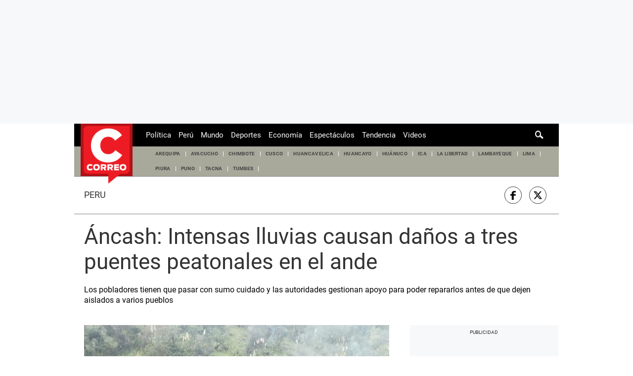

--- FILE ---
content_type: text/html; charset=utf-8
request_url: https://www.google.com/recaptcha/api2/aframe
body_size: 267
content:
<!DOCTYPE HTML><html><head><meta http-equiv="content-type" content="text/html; charset=UTF-8"></head><body><script nonce="djuggCi4VRSQFmowDBvLLQ">/** Anti-fraud and anti-abuse applications only. See google.com/recaptcha */ try{var clients={'sodar':'https://pagead2.googlesyndication.com/pagead/sodar?'};window.addEventListener("message",function(a){try{if(a.source===window.parent){var b=JSON.parse(a.data);var c=clients[b['id']];if(c){var d=document.createElement('img');d.src=c+b['params']+'&rc='+(localStorage.getItem("rc::a")?sessionStorage.getItem("rc::b"):"");window.document.body.appendChild(d);sessionStorage.setItem("rc::e",parseInt(sessionStorage.getItem("rc::e")||0)+1);localStorage.setItem("rc::h",'1762788111705');}}}catch(b){}});window.parent.postMessage("_grecaptcha_ready", "*");}catch(b){}</script></body></html>